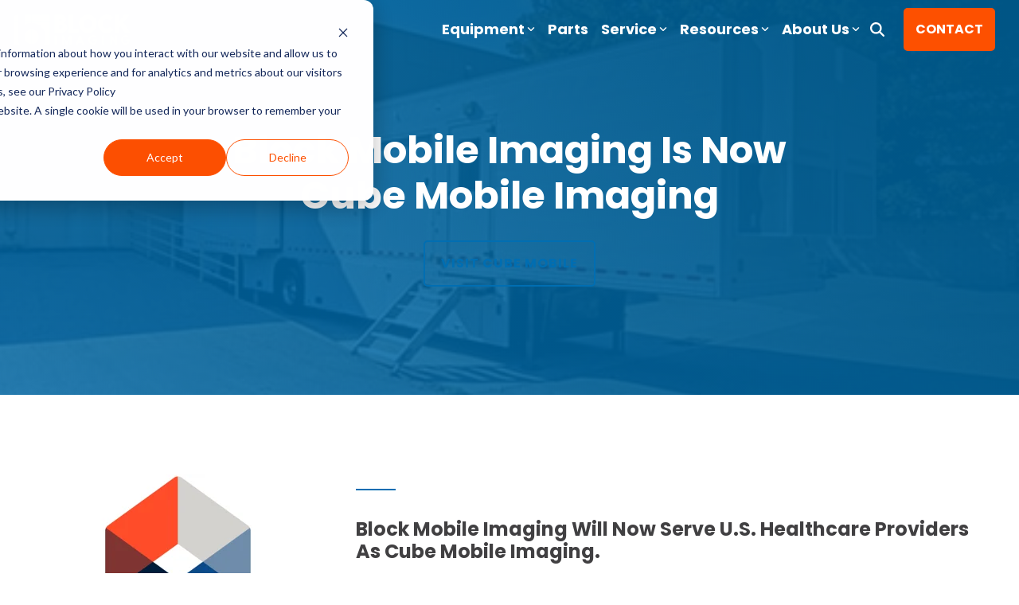

--- FILE ---
content_type: application/javascript
request_url: https://www.blockimaging.com/hubfs/hub_generated/template_assets/1/113797633820/1768841623736/template_child.min.js
body_size: -728
content:

//# sourceURL=https://21795.fs1.hubspotusercontent-na1.net/hubfs/21795/hub_generated/template_assets/1/113797633820/1768841623736/template_child.js